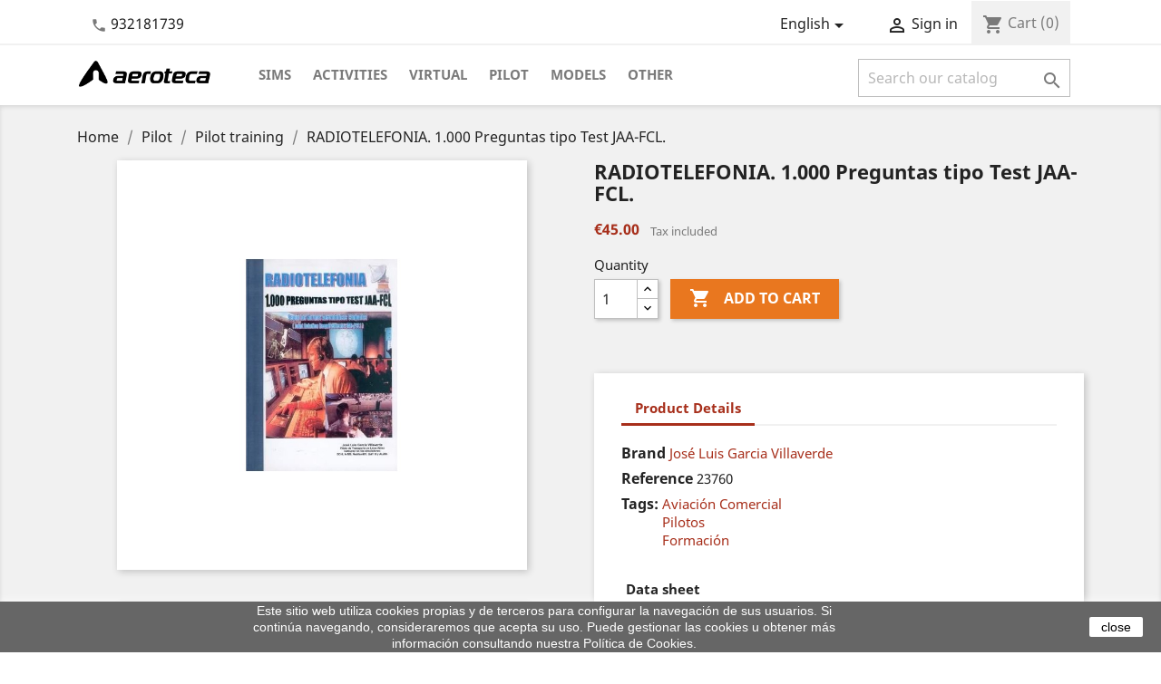

--- FILE ---
content_type: text/html; charset=utf-8
request_url: https://www.aeroteca.com/en/pilot-training/4630-radiotelefonia-1000-preguntas-tipo-test-jaa-fcl.html
body_size: 15287
content:
<!doctype html>
<html lang="en">

  <head>
    
      
  <meta charset="utf-8">


  <meta http-equiv="x-ua-compatible" content="ie=edge">



  <link rel="canonical" href="https://www.aeroteca.com/en/pilot-training/4630-radiotelefonia-1000-preguntas-tipo-test-jaa-fcl.html">

  <title>RADIOTELEFONIA. 1.000 Preguntas tipo Test JAA-FCL.</title>
  <meta name="description" content="">
  <meta name="keywords" content="">
    


  <meta name="viewport" content="width=device-width, initial-scale=1">



  <link rel="icon" type="image/vnd.microsoft.icon" href="/img/favicon.ico?1530553884">
  <link rel="shortcut icon" type="image/x-icon" href="/img/favicon.ico?1530553884">


<link rel="manifest" href="/themes/aeroteca/assets/manifest.json">

<meta name="mobile-web-app-capable" content="yes">
<meta name="apple-mobile-web-app-capable" content="yes">
<meta name="application-name" content="Aeroteca">
<meta name="apple-mobile-web-app-title" content="Aeroteca">
<meta name="theme-color" content="#ffffff">
<meta name="msapplication-navbutton-color" content="#ffffff">
<meta name="apple-mobile-web-app-status-bar-style" content="black-translucent">
<meta name="msapplication-starturl" content="/">
<meta name="viewport" content="width=device-width, initial-scale=1, shrink-to-fit=no">

<link rel="icon" type="image/png" sizes="72x72" href="/themes/aeroteca/assets/img/aeroteca-72x72.png">
<link rel="apple-touch-icon" type="image/png" sizes="72x72" href="/themes/aeroteca/assets/img/aeroteca-72x72.png">
<link rel="icon" type="image/png" sizes="96x96" href="/themes/aeroteca/assets/img/aeroteca-96x96.png">
<link rel="apple-touch-icon" type="image/png" sizes="96x96" href="/themes/aeroteca/assets/img/aeroteca-96x96.png">
<link rel="icon" type="image/png" sizes="128x128" href="/themes/aeroteca/assets/img/aeroteca-128x128.png">
<link rel="apple-touch-icon" type="image/png" sizes="128x128" href="/themes/aeroteca/assets/img/aeroteca-128x128.png">
<link rel="icon" type="image/png" sizes="144x144" href="/themes/aeroteca/assets/img/aeroteca-144x144.png">
<link rel="apple-touch-icon" type="image/png" sizes="144x144" href="/themes/aeroteca/assets/img/aeroteca-144x144.png">
<link rel="icon" type="image/png" sizes="152x152" href="/themes/aeroteca/assets/img/aeroteca-152x152.png">
<link rel="apple-touch-icon" type="image/png" sizes="152x152" href="/themes/aeroteca/assets/img/aeroteca-152x152.png">
<link rel="icon" type="image/png" sizes="192x192" href="/themes/aeroteca/assets/img/aeroteca-192x192.png">
<link rel="apple-touch-icon" type="image/png" sizes="192x192" href="/themes/aeroteca/assets/img/aeroteca-192x192.png">
<link rel="icon" type="image/png" sizes="296x275" href="/themes/aeroteca/assets/img/aeroteca-296x275.png">
<link rel="apple-touch-icon" type="image/png" sizes="296x275" href="/themes/aeroteca/assets/img/aeroteca-296x275.png">

<link rel="preload" as="font" href="https://www.aeroteca.com/themes/classic/assets/css/570eb83859dc23dd0eec423a49e147fe.woff2" type="font/woff2" crossorigin/>
<link rel="preload" as="font" href="https://www.aeroteca.com/themes/classic/assets/css/199038f07312bfc6f0aabd3ed6a2b64d.woff2" type="font/woff2" crossorigin/>
<link rel="preload" as="font" href="https://www.aeroteca.com/themes/classic/assets/css/19c1b868764c0e4d15a45d3f61250488.woff2" type="font/woff2" crossorigin/>


    <link rel="stylesheet" href="https://www.aeroteca.com/themes/aeroteca/assets/cache/theme-73e4dd162.css" type="text/css" media="all">




  

  <script type="text/javascript">
        var isMobile = false;
        var prestashop = {"cart":{"products":[],"totals":{"total":{"type":"total","label":"Total","amount":0,"value":"\u20ac0.00"},"total_including_tax":{"type":"total","label":"Total (tax incl.)","amount":0,"value":"\u20ac0.00"},"total_excluding_tax":{"type":"total","label":"Total (tax excl.)","amount":0,"value":"\u20ac0.00"}},"subtotals":{"products":{"type":"products","label":"Subtotal","amount":0,"value":"\u20ac0.00"},"discounts":null,"shipping":{"type":"shipping","label":"Shipping","amount":0,"value":"Free"},"tax":null},"products_count":0,"summary_string":"0 items","vouchers":{"allowed":0,"added":[]},"discounts":[],"minimalPurchase":0,"minimalPurchaseRequired":""},"currency":{"name":"Euro","iso_code":"EUR","iso_code_num":"978","sign":"\u20ac"},"customer":{"lastname":null,"firstname":null,"email":null,"birthday":null,"newsletter":null,"newsletter_date_add":null,"optin":null,"website":null,"company":null,"siret":null,"ape":null,"is_logged":false,"gender":{"type":null,"name":null},"addresses":[]},"language":{"name":"English (English)","iso_code":"en","locale":"en-US","language_code":"en-us","is_rtl":"0","date_format_lite":"m\/d\/Y","date_format_full":"m\/d\/Y H:i:s","id":5},"page":{"title":"","canonical":null,"meta":{"title":"RADIOTELEFONIA. 1.000 Preguntas tipo Test JAA-FCL.","description":"","keywords":"","robots":"index"},"page_name":"product","body_classes":{"lang-en":true,"lang-rtl":false,"country-ES":true,"currency-EUR":true,"layout-full-width":true,"page-product":true,"tax-display-enabled":true,"product-id-4630":true,"product-RADIOTELEFONIA. 1.000 Preguntas tipo Test JAA-FCL.":true,"product-id-category-181":true,"product-id-manufacturer-2227":true,"product-id-supplier-0":true,"product-available-for-order":true},"admin_notifications":[]},"shop":{"name":"Aeroteca","logo":"\/img\/aeroteca-logo-1505502535.jpg","stores_icon":"\/img\/logo_stores.png","favicon":"\/img\/favicon.ico"},"urls":{"base_url":"https:\/\/www.aeroteca.com\/","current_url":"https:\/\/www.aeroteca.com\/en\/pilot-training\/4630-radiotelefonia-1000-preguntas-tipo-test-jaa-fcl.html","shop_domain_url":"https:\/\/www.aeroteca.com","img_ps_url":"https:\/\/www.aeroteca.com\/img\/","img_cat_url":"https:\/\/www.aeroteca.com\/img\/c\/","img_lang_url":"https:\/\/www.aeroteca.com\/img\/l\/","img_prod_url":"https:\/\/www.aeroteca.com\/img\/p\/","img_manu_url":"https:\/\/www.aeroteca.com\/img\/m\/","img_sup_url":"https:\/\/www.aeroteca.com\/img\/su\/","img_ship_url":"https:\/\/www.aeroteca.com\/img\/s\/","img_store_url":"https:\/\/www.aeroteca.com\/img\/st\/","img_col_url":"https:\/\/www.aeroteca.com\/img\/co\/","img_url":"https:\/\/www.aeroteca.com\/themes\/aeroteca\/assets\/img\/","css_url":"https:\/\/www.aeroteca.com\/themes\/aeroteca\/assets\/css\/","js_url":"https:\/\/www.aeroteca.com\/themes\/aeroteca\/assets\/js\/","pic_url":"https:\/\/www.aeroteca.com\/upload\/","pages":{"address":"https:\/\/www.aeroteca.com\/en\/address","addresses":"https:\/\/www.aeroteca.com\/en\/addresses","authentication":"https:\/\/www.aeroteca.com\/en\/login","cart":"https:\/\/www.aeroteca.com\/en\/cart","category":"https:\/\/www.aeroteca.com\/en\/index.php?controller=category","cms":"https:\/\/www.aeroteca.com\/en\/index.php?controller=cms","contact":"https:\/\/www.aeroteca.com\/en\/index.php?controller=contact","discount":"https:\/\/www.aeroteca.com\/en\/discount","guest_tracking":"https:\/\/www.aeroteca.com\/en\/guest-tracking","history":"https:\/\/www.aeroteca.com\/en\/order-history","identity":"https:\/\/www.aeroteca.com\/en\/identity","index":"https:\/\/www.aeroteca.com\/en\/","my_account":"https:\/\/www.aeroteca.com\/en\/my-account","order_confirmation":"https:\/\/www.aeroteca.com\/en\/order-confirmation","order_detail":"https:\/\/www.aeroteca.com\/en\/index.php?controller=order-detail","order_follow":"https:\/\/www.aeroteca.com\/en\/order-follow","order":"https:\/\/www.aeroteca.com\/en\/order","order_return":"https:\/\/www.aeroteca.com\/en\/index.php?controller=order-return","order_slip":"https:\/\/www.aeroteca.com\/en\/credit-slip","pagenotfound":"https:\/\/www.aeroteca.com\/en\/page-not-found","password":"https:\/\/www.aeroteca.com\/en\/password-recovery","pdf_invoice":"https:\/\/www.aeroteca.com\/en\/index.php?controller=pdf-invoice","pdf_order_return":"https:\/\/www.aeroteca.com\/en\/index.php?controller=pdf-order-return","pdf_order_slip":"https:\/\/www.aeroteca.com\/en\/index.php?controller=pdf-order-slip","prices_drop":"https:\/\/www.aeroteca.com\/en\/prices-drop","product":"https:\/\/www.aeroteca.com\/en\/index.php?controller=product","search":"https:\/\/www.aeroteca.com\/en\/search","sitemap":"https:\/\/www.aeroteca.com\/en\/mapa-web","stores":"https:\/\/www.aeroteca.com\/en\/horarios","supplier":"https:\/\/www.aeroteca.com\/en\/supplier","register":"https:\/\/www.aeroteca.com\/en\/login?create_account=1","order_login":"https:\/\/www.aeroteca.com\/en\/order?login=1"},"alternative_langs":{"ca-es":"https:\/\/www.aeroteca.com\/ca\/formacio-per-a-pilots\/4630-radiotelefonia-1000-preguntas-tipo-test-jaa-fcl.html","es":"https:\/\/www.aeroteca.com\/es\/formacion-para-pilotos\/4630-radiotelefonia-1000-preguntas-tipo-test-jaa-fcl.html","en-us":"https:\/\/www.aeroteca.com\/en\/pilot-training\/4630-radiotelefonia-1000-preguntas-tipo-test-jaa-fcl.html"},"theme_assets":"\/themes\/aeroteca\/assets\/","actions":{"logout":"https:\/\/www.aeroteca.com\/en\/?mylogout="},"no_picture_image":{"bySize":{"small_default":{"url":"https:\/\/www.aeroteca.com\/img\/p\/en-default-small_default.jpg","width":98,"height":98},"cart_default":{"url":"https:\/\/www.aeroteca.com\/img\/p\/en-default-cart_default.jpg","width":125,"height":125},"home_default":{"url":"https:\/\/www.aeroteca.com\/img\/p\/en-default-home_default.jpg","width":250,"height":250},"medium_default":{"url":"https:\/\/www.aeroteca.com\/img\/p\/en-default-medium_default.jpg","width":452,"height":452},"large_default":{"url":"https:\/\/www.aeroteca.com\/img\/p\/en-default-large_default.jpg","width":800,"height":800}},"small":{"url":"https:\/\/www.aeroteca.com\/img\/p\/en-default-small_default.jpg","width":98,"height":98},"medium":{"url":"https:\/\/www.aeroteca.com\/img\/p\/en-default-home_default.jpg","width":250,"height":250},"large":{"url":"https:\/\/www.aeroteca.com\/img\/p\/en-default-large_default.jpg","width":800,"height":800},"legend":""}},"configuration":{"display_taxes_label":true,"display_prices_tax_incl":true,"is_catalog":false,"show_prices":true,"opt_in":{"partner":true},"quantity_discount":{"type":"discount","label":"Discount"},"voucher_enabled":0,"return_enabled":0},"field_required":[],"breadcrumb":{"links":[{"title":"Home","url":"https:\/\/www.aeroteca.com\/en\/"},{"title":"Pilot","url":"https:\/\/www.aeroteca.com\/en\/241-pilot"},{"title":"Pilot training","url":"https:\/\/www.aeroteca.com\/en\/181-pilot-training"},{"title":"RADIOTELEFONIA. 1.000 Preguntas tipo Test JAA-FCL.","url":"https:\/\/www.aeroteca.com\/en\/pilot-training\/4630-radiotelefonia-1000-preguntas-tipo-test-jaa-fcl.html"}],"count":4},"link":{"protocol_link":"https:\/\/","protocol_content":"https:\/\/"},"time":1768662498,"static_token":"b0fb5e035e257ae220c49af88277c384","token":"6a309d9960c1dbd5aee056265cb49864"};
      </script>



  
  <script type="text/javascript">
    (window.gaDevIds=window.gaDevIds||[]).push('d6YPbH');
    (function(i,s,o,g,r,a,m){i['GoogleAnalyticsObject']=r;i[r]=i[r]||function(){
      (i[r].q=i[r].q||[]).push(arguments)},i[r].l=1*new Date();a=s.createElement(o),
      m=s.getElementsByTagName(o)[0];a.async=1;a.src=g;m.parentNode.insertBefore(a,m)
    })(window,document,'script','https://www.google-analytics.com/analytics.js','ga');

          ga('create', 'UA-540790-1', 'auto');
                  ga('set', 'anonymizeIp', true);
              ga('send', 'pageview');
        ga('require', 'ec');
  </script>

 <script type="text/javascript">
            
        document.addEventListener('DOMContentLoaded', function() {
            if (typeof GoogleAnalyticEnhancedECommerce !== 'undefined') {
                var MBG = GoogleAnalyticEnhancedECommerce;
                MBG.setCurrency('EUR');
                MBG.add({"id":14041,"name":"aviadores-espanoles-en-la-urss-1936-1948","category":"2nd-ww-allies","brand":"galland-books-slne","variant":"","type":"typical","position":"0","quantity":1,"list":"product","url":"https%3A%2F%2Fwww.aeroteca.com%2Fen%2F2nd-ww-allies%2F14041-aviadores-espanoles-en-la-urss-1936-1948-9788416200740.html","price":24},'',true);MBG.add({"id":14042,"name":"aviones-de-papel-para-ninos-y-mayores-de-un-sencillo-planeador-al-elegante-concorde","category":"children","brand":"editorial-el-drac-sl","variant":"","type":"typical","position":1,"quantity":1,"list":"product","url":"https%3A%2F%2Fwww.aeroteca.com%2Fen%2Fchildren%2F14042-aviones-de-papel-para-ninos-y-mayores-de-un-sencillo-planeador-al-elegante-concorde.html","price":5.95},'',true);MBG.add({"id":14047,"name":"la-memoria-y-los-pilotos-de-la-ii-republica-durante-la-guerra-civil-espanola","category":"principio","brand":"","variant":"","type":"typical","position":2,"quantity":1,"list":"product","url":"https%3A%2F%2Fwww.aeroteca.com%2Fen%2FPrincipio%2F14047-la-memoria-y-los-pilotos-de-la-ii-republica-durante-la-guerra-civil-espanola.html","price":16},'',true);MBG.add({"id":14048,"name":"gorra-de-plato-pilot-para-nino-a","category":"cup","brand":"daron-worldwide-trading-inc","variant":"","type":"typical","position":3,"quantity":1,"list":"product","url":"https%3A%2F%2Fwww.aeroteca.com%2Fen%2Fcup%2F14048-gorra-de-plato-pilot-para-ninoa.html","price":17},'',true);MBG.add({"id":14056,"name":"peluche-milu-flexible-mediano-37-cm-caja","category":"principio","brand":"herge-moulinsart","variant":"","type":"typical","position":4,"quantity":1,"list":"product","url":"https%3A%2F%2Fwww.aeroteca.com%2Fen%2FPrincipio%2F14056-peluche-milu-flexible-mediano-37-cm-caja.html","price":42},'',true);MBG.add({"id":14057,"name":"peluche-milu-flexible-pequeno-20-cm-caja","category":"comics","brand":"herge-moulinsart","variant":"","type":"typical","position":5,"quantity":1,"list":"product","url":"https%3A%2F%2Fwww.aeroteca.com%2Fen%2Fcomics%2F14057-peluche-milu-flexible-pequeno-20-cm-caja.html","price":29.5},'',true);MBG.add({"id":14058,"name":"peluche-milu-flexible-grande-50-cm","category":"comics","brand":"herge-moulinsart","variant":"","type":"typical","position":6,"quantity":1,"list":"product","url":"https%3A%2F%2Fwww.aeroteca.com%2Fen%2Fcomics%2F14058-peluche-milu-flexible-grande-50-cm.html","price":49.5},'',true);MBG.add({"id":14059,"name":"peluche-milu-flexible-mediano-37-cm","category":"comics","brand":"herge-moulinsart","variant":"","type":"typical","position":7,"quantity":1,"list":"product","url":"https%3A%2F%2Fwww.aeroteca.com%2Fen%2Fcomics%2F14059-peluche-milu-flexible-mediano-37-cm.html","price":35},'',true);MBG.add({"id":14066,"name":"comic-tintin-aterrizaje-en-la-luna","category":"comics","brand":"herge-moulinsart","variant":"","type":"typical","position":8,"quantity":1,"list":"product","url":"https%3A%2F%2Fwww.aeroteca.com%2Fen%2Fcomics%2F14066-comic-tintin-aterrizaje-en-la-luna.html","price":12.9},'',true);MBG.add({"id":14067,"name":"comic-tintin-objetivo-la-luna","category":"comics","brand":"herge-moulinsart","variant":"","type":"typical","position":9,"quantity":1,"list":"product","url":"https%3A%2F%2Fwww.aeroteca.com%2Fen%2Fcomics%2F14067-comic-tintin-objetivo-la-luna.html","price":12.9},'',true);MBG.add({"id":14068,"name":"comic-tintin-hem-caminat-damunt-la-lluna","category":"comics","brand":"herge-moulinsart","variant":"","type":"typical","position":10,"quantity":1,"list":"product","url":"https%3A%2F%2Fwww.aeroteca.com%2Fen%2Fcomics%2F14068-comic-tintin-hem-caminat-damunt-la-lluna.html","price":12.9},'',true);MBG.add({"id":14069,"name":"comic-tintin-objectiu-la-lluna","category":"comics","brand":"herge-moulinsart","variant":"","type":"typical","position":11,"quantity":1,"list":"product","url":"https%3A%2F%2Fwww.aeroteca.com%2Fen%2Fcomics%2F14069-comic-tintin-objectiu-la-lluna.html","price":12.9},'',true);MBG.addProductClick({"id":14041,"name":"aviadores-espanoles-en-la-urss-1936-1948","category":"2nd-ww-allies","brand":"galland-books-slne","variant":"","type":"typical","position":"0","quantity":1,"list":"product","url":"https%3A%2F%2Fwww.aeroteca.com%2Fen%2F2nd-ww-allies%2F14041-aviadores-espanoles-en-la-urss-1936-1948-9788416200740.html","price":24});MBG.addProductClick({"id":14042,"name":"aviones-de-papel-para-ninos-y-mayores-de-un-sencillo-planeador-al-elegante-concorde","category":"children","brand":"editorial-el-drac-sl","variant":"","type":"typical","position":1,"quantity":1,"list":"product","url":"https%3A%2F%2Fwww.aeroteca.com%2Fen%2Fchildren%2F14042-aviones-de-papel-para-ninos-y-mayores-de-un-sencillo-planeador-al-elegante-concorde.html","price":5.95});MBG.addProductClick({"id":14047,"name":"la-memoria-y-los-pilotos-de-la-ii-republica-durante-la-guerra-civil-espanola","category":"principio","brand":"","variant":"","type":"typical","position":2,"quantity":1,"list":"product","url":"https%3A%2F%2Fwww.aeroteca.com%2Fen%2FPrincipio%2F14047-la-memoria-y-los-pilotos-de-la-ii-republica-durante-la-guerra-civil-espanola.html","price":16});MBG.addProductClick({"id":14048,"name":"gorra-de-plato-pilot-para-nino-a","category":"cup","brand":"daron-worldwide-trading-inc","variant":"","type":"typical","position":3,"quantity":1,"list":"product","url":"https%3A%2F%2Fwww.aeroteca.com%2Fen%2Fcup%2F14048-gorra-de-plato-pilot-para-ninoa.html","price":17});MBG.addProductClick({"id":14056,"name":"peluche-milu-flexible-mediano-37-cm-caja","category":"principio","brand":"herge-moulinsart","variant":"","type":"typical","position":4,"quantity":1,"list":"product","url":"https%3A%2F%2Fwww.aeroteca.com%2Fen%2FPrincipio%2F14056-peluche-milu-flexible-mediano-37-cm-caja.html","price":42});MBG.addProductClick({"id":14057,"name":"peluche-milu-flexible-pequeno-20-cm-caja","category":"comics","brand":"herge-moulinsart","variant":"","type":"typical","position":5,"quantity":1,"list":"product","url":"https%3A%2F%2Fwww.aeroteca.com%2Fen%2Fcomics%2F14057-peluche-milu-flexible-pequeno-20-cm-caja.html","price":29.5});MBG.addProductClick({"id":14058,"name":"peluche-milu-flexible-grande-50-cm","category":"comics","brand":"herge-moulinsart","variant":"","type":"typical","position":6,"quantity":1,"list":"product","url":"https%3A%2F%2Fwww.aeroteca.com%2Fen%2Fcomics%2F14058-peluche-milu-flexible-grande-50-cm.html","price":49.5});MBG.addProductClick({"id":14059,"name":"peluche-milu-flexible-mediano-37-cm","category":"comics","brand":"herge-moulinsart","variant":"","type":"typical","position":7,"quantity":1,"list":"product","url":"https%3A%2F%2Fwww.aeroteca.com%2Fen%2Fcomics%2F14059-peluche-milu-flexible-mediano-37-cm.html","price":35});MBG.addProductClick({"id":14066,"name":"comic-tintin-aterrizaje-en-la-luna","category":"comics","brand":"herge-moulinsart","variant":"","type":"typical","position":8,"quantity":1,"list":"product","url":"https%3A%2F%2Fwww.aeroteca.com%2Fen%2Fcomics%2F14066-comic-tintin-aterrizaje-en-la-luna.html","price":12.9});MBG.addProductClick({"id":14067,"name":"comic-tintin-objetivo-la-luna","category":"comics","brand":"herge-moulinsart","variant":"","type":"typical","position":9,"quantity":1,"list":"product","url":"https%3A%2F%2Fwww.aeroteca.com%2Fen%2Fcomics%2F14067-comic-tintin-objetivo-la-luna.html","price":12.9});MBG.addProductClick({"id":14068,"name":"comic-tintin-hem-caminat-damunt-la-lluna","category":"comics","brand":"herge-moulinsart","variant":"","type":"typical","position":10,"quantity":1,"list":"product","url":"https%3A%2F%2Fwww.aeroteca.com%2Fen%2Fcomics%2F14068-comic-tintin-hem-caminat-damunt-la-lluna.html","price":12.9});MBG.addProductClick({"id":14069,"name":"comic-tintin-objectiu-la-lluna","category":"comics","brand":"herge-moulinsart","variant":"","type":"typical","position":11,"quantity":1,"list":"product","url":"https%3A%2F%2Fwww.aeroteca.com%2Fen%2Fcomics%2F14069-comic-tintin-objectiu-la-lluna.html","price":12.9});
            }
        });
        
    </script>
<script
    type="text/javascript"
    src="https://cdn.aplazame.com/aplazame.js?public_key=66750cb609c38ec5eb9f02ed04745df204acb7ca&amp;sandbox=false"
    async defer
></script>
<script type="text/javascript">
    var pmpcr_ajax_url = "https://www.aeroteca.com/en/module/pmpcrestrictions/ajax";
    var pmpcr_token = "b0fb5e035e257ae220c49af88277c384";
</script>



    
  <meta property="og:type" content="product">
  <meta property="og:url" content="https://www.aeroteca.com/en/pilot-training/4630-radiotelefonia-1000-preguntas-tipo-test-jaa-fcl.html">
  <meta property="og:title" content="RADIOTELEFONIA. 1.000 Preguntas tipo Test JAA-FCL.">
  <meta property="og:site_name" content="Aeroteca">
  <meta property="og:description" content="">
  <meta property="og:image" content="https://www.aeroteca.com/4630-large_default/radiotelefonia-1000-preguntas-tipo-test-jaa-fcl.jpg">
  <meta property="product:pretax_price:amount" content="43.269231">
  <meta property="product:pretax_price:currency" content="EUR">
  <meta property="product:price:amount" content="45">
  <meta property="product:price:currency" content="EUR">
    <meta property="product:weight:value" content="0.700000">
  <meta property="product:weight:units" content="kg">
  

  </head>

  <body id="product" class="lang-en country-es currency-eur layout-full-width page-product tax-display-enabled product-id-4630 product-radiotelefonia-1-000-preguntas-tipo-test-jaa-fcl- product-id-category-181 product-id-manufacturer-2227 product-id-supplier-0 product-available-for-order">

    
      <div class="col-md-6 links">
  <div class="row">
    </div>
</div>

    

    <main>
      
              

      <header id="header">
        
          
  <div class="header-banner">
    
  </div>



  <nav class="header-nav">
    <div class="container">
        <div class="row">
          <div class="hidden-sm-down col-md-12">
            <div class="col-md-4 col-xs-12">
              <div id="_desktop_contact_link">
  <div id="contact-link">
          <i class="material-icons">&#xE0B0;</i>
      <a href="tel:932181739">932181739</a>
      </div>
</div>

            </div>
            <div class="col-md-8 right-nav">
                <div class="loader ajax-loader">
                  <div class="progress">
                    <div class="indeterminate"></div>
                  </div>
                </div>
                <div id="_desktop_language_selector">
  <div class="language-selector-wrapper">
    <span id="language-selector-label" class="hidden-md-up">Language:</span>
    <div class="language-selector dropdown js-dropdown">
      <button data-toggle="dropdown" class="hidden-sm-down btn-unstyle" aria-haspopup="true" aria-expanded="false" aria-label="Language dropdown">
        <span class="expand-more">English</span>
        <i class="material-icons expand-more">&#xE5C5;</i>
      </button>
      <ul class="dropdown-menu hidden-sm-down" aria-labelledby="language-selector-label">
                  <li >
            <a href="https://www.aeroteca.com/ca/formacio-per-a-pilots/4630-radiotelefonia-1000-preguntas-tipo-test-jaa-fcl.html" class="dropdown-item" data-iso-code="ca">Català</a>
          </li>
                  <li >
            <a href="https://www.aeroteca.com/es/formacion-para-pilotos/4630-radiotelefonia-1000-preguntas-tipo-test-jaa-fcl.html" class="dropdown-item" data-iso-code="es">Español</a>
          </li>
                  <li  class="current" >
            <a href="https://www.aeroteca.com/en/pilot-training/4630-radiotelefonia-1000-preguntas-tipo-test-jaa-fcl.html" class="dropdown-item" data-iso-code="en">English</a>
          </li>
              </ul>
      <select class="link hidden-md-up" aria-labelledby="language-selector-label">
                  <option value="https://www.aeroteca.com/ca/formacio-per-a-pilots/4630-radiotelefonia-1000-preguntas-tipo-test-jaa-fcl.html" data-iso-code="ca">
            Català
          </option>
                  <option value="https://www.aeroteca.com/es/formacion-para-pilotos/4630-radiotelefonia-1000-preguntas-tipo-test-jaa-fcl.html" data-iso-code="es">
            Español
          </option>
                  <option value="https://www.aeroteca.com/en/pilot-training/4630-radiotelefonia-1000-preguntas-tipo-test-jaa-fcl.html" selected="selected" data-iso-code="en">
            English
          </option>
              </select>
    </div>
  </div>
</div>
<div id="_desktop_user_info">
  <div class="user-info">
          <a
        href="https://www.aeroteca.com/en/my-account"
        title="Log in to your customer account"
        rel="nofollow"
      >
        <i class="material-icons">&#xE7FF;</i>
        <span class="hidden-sm-down">Sign in</span>
      </a>
      </div>
</div>
<div id="_desktop_cart">
  <div class="blockcart cart-preview inactive" data-refresh-url="https://www.aeroteca.com/en/anadir-carito">
    <div class="header">
              <i class="material-icons shopping-cart">shopping_cart</i>
        <span class="hidden-sm-down">Cart</span>
        <span class="cart-products-count">(0)</span>
          </div>
  </div>
</div>

            </div>
          </div>
          <div class="hidden-md-up text-sm-center mobile">

            <div class="float-xs-left" id="menu-icon">
              <i class="material-icons d-inline">&#xE5D2;</i>
            </div>
            <div class="mobile-loader ajax-loader float-xs-right">
                <div class="progress">
                    <div class="indeterminate"></div>
                </div>
            </div>
            <div class="float-xs-right" id="_mobile_cart"></div>
            <div class="float-xs-right" id="_mobile_user_info"></div>
            <div class="top-logo" id="_mobile_logo"></div>
            <div class="clearfix"></div>
          </div>
        </div>
    </div>
  </nav>



  <div class="header-top">
    <div class="container">
       <div class="row">
        <div class="col-md-2 hidden-sm-down" id="_desktop_logo">
          <a href="https://www.aeroteca.com/">
            <img class="logo img-responsive" src="/img/aeroteca-logo-1505502535.jpg" alt="Aeroteca">
          </a>
        </div>
        <div class="col-md-10 col-sm-12 position-static">
          <div class="row">
            

<div class="menu col-lg-8 col-md-7 js-top-menu position-static hidden-sm-down" id="_desktop_top_menu">
    
          <ul class="top-menu " id="top-menu" data-depth="0">
                    <li class="category" id="category-237">
                          <a
                class="dropdown-item"
                href="https://www.aeroteca.com/en/237-sims" data-depth="0"
                              >
                                Sims
              </a>
                          </li>
                    <li class="category" id="category-236">
                          <a
                class="dropdown-item"
                href="https://www.aeroteca.com/en/236-activities" data-depth="0"
                              >
                                                                      <span class="float-xs-right hidden-md-up">
                    <span data-target="#top_sub_menu_46116" data-toggle="collapse" class="navbar-toggler collapse-icons">
                      <i class="material-icons add">&#xE313;</i>
                      <i class="material-icons remove">&#xE316;</i>
                    </span>
                  </span>
                                Activities
              </a>
                            <div  class="popover sub-menu js-sub-menu collapse" id="top_sub_menu_46116">
                
          <ul class="top-menu "  data-depth="1">
                    <li class="category" id="category-238">
                          <a
                class="dropdown-item dropdown-submenu"
                href="https://www.aeroteca.com/en/238-academy" data-depth="1"
                              >
                                                                      <span class="float-xs-right hidden-md-up">
                    <span data-target="#top_sub_menu_26483" data-toggle="collapse" class="navbar-toggler collapse-icons">
                      <i class="material-icons add">&#xE313;</i>
                      <i class="material-icons remove">&#xE316;</i>
                    </span>
                  </span>
                                Academy
              </a>
                            <div  class="collapse" id="top_sub_menu_26483">
                
          <ul class="top-menu  hidden-md-up"  data-depth="2">
                    <li class="category" id="category-243">
                          <a
                class="dropdown-item"
                href="https://www.aeroteca.com/en/243-seminar" data-depth="2"
                              >
                                Seminar
              </a>
                          </li>
                    <li class="category" id="category-244">
                          <a
                class="dropdown-item"
                href="https://www.aeroteca.com/en/244-courses" data-depth="2"
                              >
                                Courses
              </a>
                          </li>
              </ul>
    
              </div>
                          </li>
                    <li class="category" id="category-299">
                          <a
                class="dropdown-item dropdown-submenu"
                href="https://www.aeroteca.com/en/299-simulators" data-depth="1"
                              >
                                Simulators
              </a>
                          </li>
                    <li class="category" id="category-300">
                          <a
                class="dropdown-item dropdown-submenu"
                href="https://www.aeroteca.com/en/300-fear-of-flying" data-depth="1"
                              >
                                Fear of flying
              </a>
                          </li>
                    <li class="category" id="category-264">
                          <a
                class="dropdown-item dropdown-submenu"
                href="https://www.aeroteca.com/en/264-group-experiences" data-depth="1"
                              >
                                Group experiences
              </a>
                          </li>
              </ul>
    
              </div>
                          </li>
                    <li class="category" id="category-225">
                          <a
                class="dropdown-item"
                href="https://www.aeroteca.com/en/225-virtual" data-depth="0"
                              >
                                                                      <span class="float-xs-right hidden-md-up">
                    <span data-target="#top_sub_menu_10936" data-toggle="collapse" class="navbar-toggler collapse-icons">
                      <i class="material-icons add">&#xE313;</i>
                      <i class="material-icons remove">&#xE316;</i>
                    </span>
                  </span>
                                Virtual
              </a>
                            <div  class="popover sub-menu js-sub-menu collapse" id="top_sub_menu_10936">
                
          <ul class="top-menu "  data-depth="1">
                    <li class="category" id="category-272">
                          <a
                class="dropdown-item dropdown-submenu"
                href="https://www.aeroteca.com/en/272-joysticks" data-depth="1"
                              >
                                Joysticks
              </a>
                          </li>
                    <li class="category" id="category-273">
                          <a
                class="dropdown-item dropdown-submenu"
                href="https://www.aeroteca.com/en/273-pedals" data-depth="1"
                              >
                                Pedals
              </a>
                          </li>
                    <li class="category" id="category-274">
                          <a
                class="dropdown-item dropdown-submenu"
                href="https://www.aeroteca.com/en/274-other" data-depth="1"
                              >
                                Other
              </a>
                          </li>
                    <li class="category" id="category-275">
                          <a
                class="dropdown-item dropdown-submenu"
                href="https://www.aeroteca.com/en/275-packs-sales" data-depth="1"
                              >
                                Packs / sales
              </a>
                          </li>
                    <li class="category" id="category-302">
                          <a
                class="dropdown-item dropdown-submenu"
                href="https://www.aeroteca.com/en/302-cockpits" data-depth="1"
                              >
                                Cockpits
              </a>
                          </li>
                    <li class="category" id="category-277">
                          <a
                class="dropdown-item dropdown-submenu"
                href="https://www.aeroteca.com/en/277-computers" data-depth="1"
                              >
                                Computers
              </a>
                          </li>
                    <li class="category" id="category-276">
                          <a
                class="dropdown-item dropdown-submenu"
                href="https://www.aeroteca.com/en/276-software" data-depth="1"
                              >
                                Software
              </a>
                          </li>
                    <li class="category" id="category-301">
                          <a
                class="dropdown-item dropdown-submenu"
                href="https://www.aeroteca.com/en/301-maintenance" data-depth="1"
                              >
                                Maintenance
              </a>
                          </li>
              </ul>
    
              </div>
                          </li>
                    <li class="category" id="category-241">
                          <a
                class="dropdown-item"
                href="https://www.aeroteca.com/en/241-pilot" data-depth="0"
                              >
                                                                      <span class="float-xs-right hidden-md-up">
                    <span data-target="#top_sub_menu_68147" data-toggle="collapse" class="navbar-toggler collapse-icons">
                      <i class="material-icons add">&#xE313;</i>
                      <i class="material-icons remove">&#xE316;</i>
                    </span>
                  </span>
                                Pilot
              </a>
                            <div  class="popover sub-menu js-sub-menu collapse" id="top_sub_menu_68147">
                
          <ul class="top-menu "  data-depth="1">
                    <li class="category" id="category-278">
                          <a
                class="dropdown-item dropdown-submenu"
                href="https://www.aeroteca.com/en/278-uniform" data-depth="1"
                              >
                                Uniform
              </a>
                          </li>
                    <li class="category" id="category-282">
                          <a
                class="dropdown-item dropdown-submenu"
                href="https://www.aeroteca.com/en/282-headset" data-depth="1"
                              >
                                Headset
              </a>
                          </li>
                    <li class="category" id="category-279">
                          <a
                class="dropdown-item dropdown-submenu"
                href="https://www.aeroteca.com/en/279-bags" data-depth="1"
                              >
                                Bags
              </a>
                          </li>
                    <li class="category" id="category-281">
                          <a
                class="dropdown-item dropdown-submenu"
                href="https://www.aeroteca.com/en/281-logbook" data-depth="1"
                              >
                                Logbook
              </a>
                          </li>
                    <li class="category" id="category-283">
                          <a
                class="dropdown-item dropdown-submenu"
                href="https://www.aeroteca.com/en/283-kneeboard" data-depth="1"
                              >
                                Kneeboard
              </a>
                          </li>
                    <li class="category" id="category-280">
                          <a
                class="dropdown-item dropdown-submenu"
                href="https://www.aeroteca.com/en/280-charts" data-depth="1"
                              >
                                Charts
              </a>
                          </li>
                    <li class="category" id="category-284">
                          <a
                class="dropdown-item dropdown-submenu"
                href="https://www.aeroteca.com/en/284-plotters-computers" data-depth="1"
                              >
                                Plotters &amp; Computers
              </a>
                          </li>
                    <li class="category" id="category-285">
                          <a
                class="dropdown-item dropdown-submenu"
                href="https://www.aeroteca.com/en/285-testers-other" data-depth="1"
                              >
                                Testers / Other
              </a>
                          </li>
                    <li class="category" id="category-181">
                          <a
                class="dropdown-item dropdown-submenu"
                href="https://www.aeroteca.com/en/181-pilot-training" data-depth="1"
                              >
                                Pilot training
              </a>
                          </li>
                    <li class="category" id="category-291">
                          <a
                class="dropdown-item dropdown-submenu"
                href="https://www.aeroteca.com/en/291-ppl" data-depth="1"
                              >
                                PPL
              </a>
                          </li>
                    <li class="category" id="category-293">
                          <a
                class="dropdown-item dropdown-submenu"
                href="https://www.aeroteca.com/en/293-atpl-cpl" data-depth="1"
                              >
                                ATPL / CPL
              </a>
                          </li>
                    <li class="category" id="category-292">
                          <a
                class="dropdown-item dropdown-submenu"
                href="https://www.aeroteca.com/en/292-aircraft-manuals" data-depth="1"
                              >
                                Aircraft manuals
              </a>
                          </li>
                    <li class="category" id="category-289">
                          <a
                class="dropdown-item dropdown-submenu"
                href="https://www.aeroteca.com/en/289-instructor" data-depth="1"
                              >
                                Instructor
              </a>
                          </li>
                    <li class="category" id="category-296">
                          <a
                class="dropdown-item dropdown-submenu"
                href="https://www.aeroteca.com/en/296-communications" data-depth="1"
                              >
                                Communications
              </a>
                          </li>
                    <li class="category" id="category-194">
                          <a
                class="dropdown-item dropdown-submenu"
                href="https://www.aeroteca.com/en/194-helicopters" data-depth="1"
                              >
                                Helicopters
              </a>
                          </li>
                    <li class="category" id="category-297">
                          <a
                class="dropdown-item dropdown-submenu"
                href="https://www.aeroteca.com/en/297-rpas-drones" data-depth="1"
                              >
                                RPAS / Drones
              </a>
                          </li>
                    <li class="category" id="category-219">
                          <a
                class="dropdown-item dropdown-submenu"
                href="https://www.aeroteca.com/en/219-dictionaries" data-depth="1"
                              >
                                Dictionaries
              </a>
                          </li>
                    <li class="category" id="category-185">
                          <a
                class="dropdown-item dropdown-submenu"
                href="https://www.aeroteca.com/en/185-legislation-regulations" data-depth="1"
                              >
                                Legislation - regulations
              </a>
                          </li>
                    <li class="category" id="category-210">
                          <a
                class="dropdown-item dropdown-submenu"
                href="https://www.aeroteca.com/en/210-physiology" data-depth="1"
                              >
                                Physiology
              </a>
                          </li>
                    <li class="category" id="category-199">
                          <a
                class="dropdown-item dropdown-submenu"
                href="https://www.aeroteca.com/en/199-weather" data-depth="1"
                              >
                                Weather
              </a>
                          </li>
                    <li class="category" id="category-195">
                          <a
                class="dropdown-item dropdown-submenu"
                href="https://www.aeroteca.com/en/195-aircraft-systems" data-depth="1"
                              >
                                Aircraft systems
              </a>
                          </li>
                    <li class="category" id="category-251">
                          <a
                class="dropdown-item dropdown-submenu"
                href="https://www.aeroteca.com/en/251-sport-flying" data-depth="1"
                              >
                                                                      <span class="float-xs-right hidden-md-up">
                    <span data-target="#top_sub_menu_4477" data-toggle="collapse" class="navbar-toggler collapse-icons">
                      <i class="material-icons add">&#xE313;</i>
                      <i class="material-icons remove">&#xE316;</i>
                    </span>
                  </span>
                                Sport flying
              </a>
                            <div  class="collapse" id="top_sub_menu_4477">
                
          <ul class="top-menu  hidden-md-up"  data-depth="2">
                    <li class="category" id="category-226">
                          <a
                class="dropdown-item"
                href="https://www.aeroteca.com/en/226-aerostation-airships" data-depth="2"
                              >
                                Aerostation - airships
              </a>
                          </li>
                    <li class="category" id="category-217">
                          <a
                class="dropdown-item"
                href="https://www.aeroteca.com/en/217-aerobatics" data-depth="2"
                              >
                                Aerobatics
              </a>
                          </li>
                    <li class="category" id="category-227">
                          <a
                class="dropdown-item"
                href="https://www.aeroteca.com/en/227-general-aviation" data-depth="2"
                              >
                                General aviation
              </a>
                          </li>
                    <li class="category" id="category-183">
                          <a
                class="dropdown-item"
                href="https://www.aeroteca.com/en/183-gliders" data-depth="2"
                              >
                                Gliders
              </a>
                          </li>
                    <li class="category" id="category-200">
                          <a
                class="dropdown-item"
                href="https://www.aeroteca.com/en/200-skydiving" data-depth="2"
                              >
                                Skydiving
              </a>
                          </li>
                    <li class="category" id="category-216">
                          <a
                class="dropdown-item"
                href="https://www.aeroteca.com/en/216-paragliding-pendular" data-depth="2"
                              >
                                Paragliding / pendular
              </a>
                          </li>
                    <li class="category" id="category-234">
                          <a
                class="dropdown-item"
                href="https://www.aeroteca.com/en/234-sport-planes" data-depth="2"
                              >
                                Sport planes
              </a>
                          </li>
                    <li class="category" id="category-298">
                          <a
                class="dropdown-item"
                href="https://www.aeroteca.com/en/298-autogyro-gyrocopters" data-depth="2"
                              >
                                Autogyro gyrocopters
              </a>
                          </li>
              </ul>
    
              </div>
                          </li>
              </ul>
    
              </div>
                          </li>
                    <li class="category" id="category-255">
                          <a
                class="dropdown-item"
                href="https://www.aeroteca.com/en/255-models" data-depth="0"
                              >
                                                                      <span class="float-xs-right hidden-md-up">
                    <span data-target="#top_sub_menu_82109" data-toggle="collapse" class="navbar-toggler collapse-icons">
                      <i class="material-icons add">&#xE313;</i>
                      <i class="material-icons remove">&#xE316;</i>
                    </span>
                  </span>
                                Models
              </a>
                            <div  class="popover sub-menu js-sub-menu collapse" id="top_sub_menu_82109">
                
          <ul class="top-menu "  data-depth="1">
                    <li class="category" id="category-206">
                          <a
                class="dropdown-item dropdown-submenu"
                href="https://www.aeroteca.com/en/206-books-magazines" data-depth="1"
                              >
                                Books &amp; magazines
              </a>
                          </li>
                    <li class="category" id="category-259">
                          <a
                class="dropdown-item dropdown-submenu"
                href="https://www.aeroteca.com/en/259-civil-scale-models" data-depth="1"
                              >
                                Civil scale models
              </a>
                          </li>
                    <li class="category" id="category-270">
                          <a
                class="dropdown-item dropdown-submenu"
                href="https://www.aeroteca.com/en/270-assemble-paint-civil" data-depth="1"
                              >
                                Assemble &amp; paint civil
              </a>
                          </li>
                    <li class="category" id="category-258">
                          <a
                class="dropdown-item dropdown-submenu"
                href="https://www.aeroteca.com/en/258-military-scale-models" data-depth="1"
                              >
                                Military scale models
              </a>
                          </li>
                    <li class="category" id="category-267">
                          <a
                class="dropdown-item dropdown-submenu"
                href="https://www.aeroteca.com/en/267-build-paint" data-depth="1"
                              >
                                Build &amp; paint
              </a>
                          </li>
                    <li class="category" id="category-271">
                          <a
                class="dropdown-item dropdown-submenu"
                href="https://www.aeroteca.com/en/271-colors-utils" data-depth="1"
                              >
                                Colors &amp; utils
              </a>
                          </li>
                    <li class="category" id="category-268">
                          <a
                class="dropdown-item dropdown-submenu"
                href="https://www.aeroteca.com/en/268-assemble" data-depth="1"
                              >
                                Assemble
              </a>
                          </li>
                    <li class="category" id="category-250">
                          <a
                class="dropdown-item dropdown-submenu"
                href="https://www.aeroteca.com/en/250-cutouts" data-depth="1"
                              >
                                Cutouts
              </a>
                          </li>
                    <li class="category" id="category-197">
                          <a
                class="dropdown-item dropdown-submenu"
                href="https://www.aeroteca.com/en/197-radiocontrol" data-depth="1"
                              >
                                Radiocontrol
              </a>
                          </li>
              </ul>
    
              </div>
                          </li>
                    <li class="category" id="category-239">
                          <a
                class="dropdown-item"
                href="https://www.aeroteca.com/en/239-other" data-depth="0"
                              >
                                                                      <span class="float-xs-right hidden-md-up">
                    <span data-target="#top_sub_menu_96707" data-toggle="collapse" class="navbar-toggler collapse-icons">
                      <i class="material-icons add">&#xE313;</i>
                      <i class="material-icons remove">&#xE316;</i>
                    </span>
                  </span>
                                Other
              </a>
                            <div  class="popover sub-menu js-sub-menu collapse" id="top_sub_menu_96707">
                
          <ul class="top-menu "  data-depth="1">
                    <li class="category" id="category-230">
                          <a
                class="dropdown-item dropdown-submenu"
                href="https://www.aeroteca.com/en/230-astronautics" data-depth="1"
                              >
                                Astronautics
              </a>
                          </li>
                    <li class="category" id="category-256">
                          <a
                class="dropdown-item dropdown-submenu"
                href="https://www.aeroteca.com/en/256-biographies-and-novels" data-depth="1"
                              >
                                                                      <span class="float-xs-right hidden-md-up">
                    <span data-target="#top_sub_menu_55645" data-toggle="collapse" class="navbar-toggler collapse-icons">
                      <i class="material-icons add">&#xE313;</i>
                      <i class="material-icons remove">&#xE316;</i>
                    </span>
                  </span>
                                Biographies and novels
              </a>
                            <div  class="collapse" id="top_sub_menu_55645">
                
          <ul class="top-menu  hidden-md-up"  data-depth="2">
                    <li class="category" id="category-213">
                          <a
                class="dropdown-item"
                href="https://www.aeroteca.com/en/213-novels-fiction" data-depth="2"
                              >
                                Novels - fiction
              </a>
                          </li>
                    <li class="category" id="category-189">
                          <a
                class="dropdown-item"
                href="https://www.aeroteca.com/en/189-biographies" data-depth="2"
                              >
                                Biographies
              </a>
                          </li>
              </ul>
    
              </div>
                          </li>
                    <li class="category" id="category-218">
                          <a
                class="dropdown-item dropdown-submenu"
                href="https://www.aeroteca.com/en/218-comics" data-depth="1"
                              >
                                Comics
              </a>
                          </li>
                    <li class="category" id="category-254">
                          <a
                class="dropdown-item dropdown-submenu"
                href="https://www.aeroteca.com/en/254-history" data-depth="1"
                              >
                                                                      <span class="float-xs-right hidden-md-up">
                    <span data-target="#top_sub_menu_9465" data-toggle="collapse" class="navbar-toggler collapse-icons">
                      <i class="material-icons add">&#xE313;</i>
                      <i class="material-icons remove">&#xE316;</i>
                    </span>
                  </span>
                                History
              </a>
                            <div  class="collapse" id="top_sub_menu_9465">
                
          <ul class="top-menu  hidden-md-up"  data-depth="2">
                    <li class="category" id="category-180">
                          <a
                class="dropdown-item"
                href="https://www.aeroteca.com/en/180-general-interest" data-depth="2"
                              >
                                General interest
              </a>
                          </li>
                    <li class="category" id="category-186">
                          <a
                class="dropdown-item"
                href="https://www.aeroteca.com/en/186-aviation-pioneers" data-depth="2"
                              >
                                Aviation pioneers
              </a>
                          </li>
                    <li class="category" id="category-204">
                          <a
                class="dropdown-item"
                href="https://www.aeroteca.com/en/204-1st-ww" data-depth="2"
                              >
                                1st WW
              </a>
                          </li>
                    <li class="category" id="category-196">
                          <a
                class="dropdown-item"
                href="https://www.aeroteca.com/en/196-1st-ww-allies" data-depth="2"
                              >
                                1st WW: allies
              </a>
                          </li>
                    <li class="category" id="category-205">
                          <a
                class="dropdown-item"
                href="https://www.aeroteca.com/en/205-1st-ww-central-powers" data-depth="2"
                              >
                                1st WW: Central Powers
              </a>
                          </li>
                    <li class="category" id="category-211">
                          <a
                class="dropdown-item"
                href="https://www.aeroteca.com/en/211-spanish-civil-war" data-depth="2"
                              >
                                Spanish Civil War
              </a>
                          </li>
                    <li class="category" id="category-215">
                          <a
                class="dropdown-item"
                href="https://www.aeroteca.com/en/215-time-between-wars" data-depth="2"
                              >
                                Time between wars
              </a>
                          </li>
                    <li class="category" id="category-190">
                          <a
                class="dropdown-item"
                href="https://www.aeroteca.com/en/190-2nd-ww" data-depth="2"
                              >
                                2nd WW
              </a>
                          </li>
                    <li class="category" id="category-188">
                          <a
                class="dropdown-item"
                href="https://www.aeroteca.com/en/188-2nd-ww-allies" data-depth="2"
                              >
                                2nd WW: Allies
              </a>
                          </li>
                    <li class="category" id="category-187">
                          <a
                class="dropdown-item"
                href="https://www.aeroteca.com/en/187-2nd-ww-axis" data-depth="2"
                              >
                                2nd WW: Axis
              </a>
                          </li>
                    <li class="category" id="category-191">
                          <a
                class="dropdown-item"
                href="https://www.aeroteca.com/en/191-military-1946-to-1953" data-depth="2"
                              >
                                Military 1946 to 1953
              </a>
                          </li>
                    <li class="category" id="category-207">
                          <a
                class="dropdown-item"
                href="https://www.aeroteca.com/en/207-military-1954-to-1975" data-depth="2"
                              >
                                Military 1954 to 1975
              </a>
                          </li>
                    <li class="category" id="category-184">
                          <a
                class="dropdown-item"
                href="https://www.aeroteca.com/en/184-military-1975-to-1990" data-depth="2"
                              >
                                Military 1975 to 1990
              </a>
                          </li>
                    <li class="category" id="category-178">
                          <a
                class="dropdown-item"
                href="https://www.aeroteca.com/en/178-companies-history" data-depth="2"
                              >
                                Companies history
              </a>
                          </li>
                    <li class="category" id="category-208">
                          <a
                class="dropdown-item"
                href="https://www.aeroteca.com/en/208-museums-and-exhibitions" data-depth="2"
                              >
                                Museums and exhibitions
              </a>
                          </li>
                    <li class="category" id="category-232">
                          <a
                class="dropdown-item"
                href="https://www.aeroteca.com/en/232-history" data-depth="2"
                              >
                                History
              </a>
                          </li>
                    <li class="category" id="category-233">
                          <a
                class="dropdown-item"
                href="https://www.aeroteca.com/en/233-post-cards" data-depth="2"
                              >
                                Post cards
              </a>
                          </li>
                    <li class="category" id="category-192">
                          <a
                class="dropdown-item"
                href="https://www.aeroteca.com/en/192-air-forces" data-depth="2"
                              >
                                Air Forces
              </a>
                          </li>
                    <li class="category" id="category-182">
                          <a
                class="dropdown-item"
                href="https://www.aeroteca.com/en/182-commercial-aviation" data-depth="2"
                              >
                                Commercial aviation
              </a>
                          </li>
                    <li class="category" id="category-222">
                          <a
                class="dropdown-item"
                href="https://www.aeroteca.com/en/222-militar-1991-to-present" data-depth="2"
                              >
                                Militar 1991 to present
              </a>
                          </li>
              </ul>
    
              </div>
                          </li>
                    <li class="category" id="category-193">
                          <a
                class="dropdown-item dropdown-submenu"
                href="https://www.aeroteca.com/en/193-children" data-depth="1"
                              >
                                Children
              </a>
                          </li>
                    <li class="category" id="category-209">
                          <a
                class="dropdown-item dropdown-submenu"
                href="https://www.aeroteca.com/en/209-engineering-and-mechanics" data-depth="1"
                              >
                                                                      <span class="float-xs-right hidden-md-up">
                    <span data-target="#top_sub_menu_97627" data-toggle="collapse" class="navbar-toggler collapse-icons">
                      <i class="material-icons add">&#xE313;</i>
                      <i class="material-icons remove">&#xE316;</i>
                    </span>
                  </span>
                                Engineering and mechanics
              </a>
                            <div  class="collapse" id="top_sub_menu_97627">
                
          <ul class="top-menu  hidden-md-up"  data-depth="2">
                    <li class="category" id="category-201">
                          <a
                class="dropdown-item"
                href="https://www.aeroteca.com/en/201-aerodynamics" data-depth="2"
                              >
                                Aerodynamics
              </a>
                          </li>
                    <li class="category" id="category-202">
                          <a
                class="dropdown-item"
                href="https://www.aeroteca.com/en/202-airports-aircraft-carriers-" data-depth="2"
                              >
                                Airports - Aircraft carriers - ....
              </a>
                          </li>
                    <li class="category" id="category-220">
                          <a
                class="dropdown-item"
                href="https://www.aeroteca.com/en/220-experimental-y-the-future" data-depth="2"
                              >
                                Experimental y the future
              </a>
                          </li>
                    <li class="category" id="category-252">
                          <a
                class="dropdown-item"
                href="https://www.aeroteca.com/en/252-engineering" data-depth="2"
                              >
                                Engineering
              </a>
                          </li>
                    <li class="category" id="category-228">
                          <a
                class="dropdown-item"
                href="https://www.aeroteca.com/en/228-engines" data-depth="2"
                              >
                                Engines
              </a>
                          </li>
                    <li class="category" id="category-212">
                          <a
                class="dropdown-item"
                href="https://www.aeroteca.com/en/212-safety-and-accidents" data-depth="2"
                              >
                                Safety and accidents
              </a>
                          </li>
              </ul>
    
              </div>
                          </li>
                    <li class="category" id="category-253">
                          <a
                class="dropdown-item dropdown-submenu"
                href="https://www.aeroteca.com/en/253-other-professions" data-depth="1"
                              >
                                                                      <span class="float-xs-right hidden-md-up">
                    <span data-target="#top_sub_menu_8955" data-toggle="collapse" class="navbar-toggler collapse-icons">
                      <i class="material-icons add">&#xE313;</i>
                      <i class="material-icons remove">&#xE316;</i>
                    </span>
                  </span>
                                Other professions
              </a>
                            <div  class="collapse" id="top_sub_menu_8955">
                
          <ul class="top-menu  hidden-md-up"  data-depth="2">
                    <li class="category" id="category-248">
                          <a
                class="dropdown-item"
                href="https://www.aeroteca.com/en/248-aeronautic-professions" data-depth="2"
                              >
                                Aeronautic professions
              </a>
                          </li>
                    <li class="category" id="category-221">
                          <a
                class="dropdown-item"
                href="https://www.aeroteca.com/en/221-air-traffic" data-depth="2"
                              >
                                Air traffic
              </a>
                          </li>
                    <li class="category" id="category-260">
                          <a
                class="dropdown-item"
                href="https://www.aeroteca.com/en/260-cabin-crew" data-depth="2"
                              >
                                Cabin crew
              </a>
                          </li>
              </ul>
    
              </div>
                          </li>
                    <li class="category" id="category-224">
                          <a
                class="dropdown-item dropdown-submenu"
                href="https://www.aeroteca.com/en/224-gifts" data-depth="1"
                              >
                                Gifts
              </a>
                          </li>
                    <li class="category" id="category-290">
                          <a
                class="dropdown-item dropdown-submenu"
                href="https://www.aeroteca.com/en/290-cup" data-depth="1"
                              >
                                Cup
              </a>
                          </li>
                    <li class="category" id="category-231">
                          <a
                class="dropdown-item dropdown-submenu"
                href="https://www.aeroteca.com/en/231-clothing" data-depth="1"
                              >
                                Clothing
              </a>
                          </li>
                    <li class="category" id="category-262">
                          <a
                class="dropdown-item dropdown-submenu"
                href="https://www.aeroteca.com/en/262-used" data-depth="1"
                              >
                                Used
              </a>
                          </li>
                    <li class="category" id="category-203">
                          <a
                class="dropdown-item dropdown-submenu"
                href="https://www.aeroteca.com/en/203-models" data-depth="1"
                              >
                                Models
              </a>
                          </li>
                    <li class="category" id="category-286">
                          <a
                class="dropdown-item dropdown-submenu"
                href="https://www.aeroteca.com/en/286-keyring" data-depth="1"
                              >
                                Keyring
              </a>
                          </li>
                    <li class="category" id="category-287">
                          <a
                class="dropdown-item dropdown-submenu"
                href="https://www.aeroteca.com/en/287-lanyards" data-depth="1"
                              >
                                Lanyards
              </a>
                          </li>
                    <li class="category" id="category-288">
                          <a
                class="dropdown-item dropdown-submenu"
                href="https://www.aeroteca.com/en/288-pin" data-depth="1"
                              >
                                Pin
              </a>
                          </li>
                    <li class="category" id="category-229">
                          <a
                class="dropdown-item dropdown-submenu"
                href="https://www.aeroteca.com/en/229-encyclopedias" data-depth="1"
                              >
                                Encyclopedias
              </a>
                          </li>
                    <li class="category" id="category-223">
                          <a
                class="dropdown-item dropdown-submenu"
                href="https://www.aeroteca.com/en/223-fear-to-fly" data-depth="1"
                              >
                                Fear to fly
              </a>
                          </li>
              </ul>
    
              </div>
                          </li>
              </ul>
    
    <div class="clearfix"></div>
</div>
<!-- Block search module TOP -->
<div id="search_widget" class="search-widget" data-search-controller-url="//www.aeroteca.com/en/search">
	<form method="get" action="//www.aeroteca.com/en/search">
		<input type="hidden" name="controller" value="search">
		<input type="text" name="s" value="" placeholder="Search our catalog" aria-label="Search">
		<button type="submit">
			<i class="material-icons search">&#xE8B6;</i>
      <span class="hidden-xl-down">Search</span>
		</button>
	</form>
</div>
<!-- /Block search module TOP -->

            <div class="clearfix"></div>
          </div>
        </div>
      </div>
      <div id="mobile_top_menu_wrapper" class="row hidden-md-up" style="display:none;">
        <div class="js-top-menu mobile" id="_mobile_top_menu"></div>
        <div class="js-top-menu-bottom">
          <div id="_mobile_currency_selector"></div>
          <div id="_mobile_language_selector"></div>
          <div id="_mobile_contact_link"></div>
        </div>
      </div>
    </div>
  </div>
  

        
      </header>

      
        
<aside id="notifications">
  <div class="container">
    
    
    
      </div>
</aside>
      

      <section id="wrapper">
        
        <div class="container">
          
            <nav data-depth="4" class="breadcrumb hidden-sm-down">
  <ol itemscope itemtype="http://schema.org/BreadcrumbList">
    
              
          <li itemprop="itemListElement" itemscope itemtype="http://schema.org/ListItem">
            <a itemprop="item" href="https://www.aeroteca.com/en/">
              <span itemprop="name">Home</span>
            </a>
            <meta itemprop="position" content="1">
          </li>
        
              
          <li itemprop="itemListElement" itemscope itemtype="http://schema.org/ListItem">
            <a itemprop="item" href="https://www.aeroteca.com/en/241-pilot">
              <span itemprop="name">Pilot</span>
            </a>
            <meta itemprop="position" content="2">
          </li>
        
              
          <li itemprop="itemListElement" itemscope itemtype="http://schema.org/ListItem">
            <a itemprop="item" href="https://www.aeroteca.com/en/181-pilot-training">
              <span itemprop="name">Pilot training</span>
            </a>
            <meta itemprop="position" content="3">
          </li>
        
              
          <li itemprop="itemListElement" itemscope itemtype="http://schema.org/ListItem">
            <a itemprop="item" href="https://www.aeroteca.com/en/pilot-training/4630-radiotelefonia-1000-preguntas-tipo-test-jaa-fcl.html">
              <span itemprop="name">RADIOTELEFONIA. 1.000 Preguntas tipo Test JAA-FCL.</span>
            </a>
            <meta itemprop="position" content="4">
          </li>
        
          
  </ol>
</nav>
          

          

          
  <div id="content-wrapper">
    
    

  <section id="main" itemscope itemtype="https://schema.org/Product">
    <meta itemprop="url" content="https://www.aeroteca.com/en/pilot-training/4630-radiotelefonia-1000-preguntas-tipo-test-jaa-fcl.html">

    <div class="row">
      <div class="col-md-6">
        
          <section class="page-content" id="content">
            
              
                <ul class="product-flags">
                                  </ul>
              

              
                <div class="images-container">
  
    <div class="product-cover">
                           <img class="js-qv-product-cover" src="https://www.aeroteca.com/4630-large_default/radiotelefonia-1000-preguntas-tipo-test-jaa-fcl.jpg"
                alt="" title="" style="width:100%;" itemprop="image">
            
      <div class="layer hidden-sm-down" data-toggle="modal" data-target="#product-modal">
        <i class="material-icons zoom-in">&#xE8FF;</i>
      </div>
    </div>
  

  
    <div class="js-qv-mask mask">
      <ul class="product-images js-qv-product-images">
                  <li class="thumb-container">
            <img
              class="thumb js-thumb  selected "
              data-image-medium-src="https://www.aeroteca.com/4630-medium_default/radiotelefonia-1000-preguntas-tipo-test-jaa-fcl.jpg"
              data-image-large-src="https://www.aeroteca.com/4630-large_default/radiotelefonia-1000-preguntas-tipo-test-jaa-fcl.jpg"
              src="https://www.aeroteca.com/4630-home_default/radiotelefonia-1000-preguntas-tipo-test-jaa-fcl.jpg"
              alt=""
              title=""
              width="100"
              itemprop="image"
            >
          </li>
              </ul>
    </div>
  
</div>


              
              <div class="scroll-box-arrows">
                <i class="material-icons left">&#xE314;</i>
                <i class="material-icons right">&#xE315;</i>
              </div>

              
                
                  <h1 class="h1 hidden-md-up" itemprop="name">RADIOTELEFONIA. 1.000 Preguntas tipo Test JAA-FCL.</h1>
                
              

                              
                  <div class="product-description"><p>Incluye todo el  temario actual existente a nivel  de preguntas  tipo  test según las  normas en vigor JAR. A lo largo de sus 1.019 preguntas con las respuestas que se facilitan en un  CD, el Piloto afianza sus conocimientos en fraseología y  jurisprudencia.</p></div>
                
              

            
          </section>
        
        </div>
        <div class="col-md-6">
          
            
              <h1 class="h1 hidden-sm-down" itemprop="name">RADIOTELEFONIA. 1.000 Preguntas tipo Test JAA-FCL.</h1>
            
          
          
              <div class="product-prices">
    
          

    
      <div
        class="product-price h5 "
        itemprop="offers"
        itemscope
        itemtype="https://schema.org/Offer"
      >
        <link itemprop="availability" href="https://schema.org/InStock"/>
        <meta itemprop="priceCurrency" content="EUR">

        <div class="current-price">
          <span itemprop="price" content="45">€45.00</span>

                  </div>

        
                  
      </div>
    

    
          

    
          

    
          

    

    <div class="tax-shipping-delivery-label">
              Tax included
            
      
                        </div>
  </div>
          

          <div class="product-information">
            
              <div id="product-description-short-4630" itemprop="description"></div>
            

            
            <div class="product-actions">
              
                <form action="https://www.aeroteca.com/en/cart" method="post" id="add-to-cart-or-refresh">
                  <input type="hidden" name="token" value="b0fb5e035e257ae220c49af88277c384">
                  <input type="hidden" name="id_product" value="4630" id="product_page_product_id">
                  <input type="hidden" name="id_customization" value="0" id="product_customization_id">

                  
                    <div class="product-variants">
  </div>
                  

                  
                                      

                  
                    <section class="product-discounts">
  </section>
                  

                  
                    <div class="product-add-to-cart">
      <span class="control-label">Quantity</span>

    
      <div class="product-quantity clearfix">
        <div class="qty">
          <input
            type="number"
            name="qty"
            id="quantity_wanted"
            value="1"
            class="input-group"
            min="1"
            aria-label="Quantity"
          >
        </div>

        <div class="add">
          <button
            class="btn btn-primary add-to-cart"
            data-button-action="add-to-cart"
            type="submit"
                      >
            <i class="material-icons shopping-cart">&#xE547;</i>
            Add to cart
          </button>
        </div>

        
      </div>
    

    
      <span id="product-availability">
              </span>
    

    
      <p class="product-minimal-quantity">
              </p>
    
  </div>
                  

                  
<!--
                    <input class="product-refresh ps-hidden-by-js" name="refresh" type="submit" value="Refresh">
-->
                  


<!--
		  <p class="aero-aplazame">
                    <b>FINANCIA TU COMPRA con "APLAZAME".</b>
                  </p>
                  <p class="aero-aplazame">              
                    Añade tu artículo al CARRITO y haz clic en PASAR POR CAJA y si tu compra supera los 90&euro; tendrás la opción de seleccionar el número de plazos a pagar
                  </p>
-->
<!--
                  <div data-aplazame-widget-instalments data-view="product" data-price=".current-price span" data-currency="EUR" data-option-legal-advice="false"></div>
-->
                </form>
              

            </div>

            
              <div class="tabs">
                <ul class="nav nav-tabs" role="tablist">
                  <li class="nav-item">
                    <a
                      class="nav-link active"
                      data-toggle="tab"
                      href="#product-details"
                      role="tab"
                      aria-controls="product-details"
                      >Product Details</a>
                  </li>
                                                    </ul>

                <div class="tab-content" id="tab-content">
                 
                   <div class="tab-pane fade in active"
     id="product-details"
     data-product="{&quot;id_shop_default&quot;:&quot;1&quot;,&quot;id_manufacturer&quot;:&quot;2227&quot;,&quot;id_supplier&quot;:&quot;0&quot;,&quot;reference&quot;:&quot;23760&quot;,&quot;is_virtual&quot;:&quot;0&quot;,&quot;delivery_in_stock&quot;:&quot;&quot;,&quot;delivery_out_stock&quot;:&quot;&quot;,&quot;id_category_default&quot;:&quot;181&quot;,&quot;on_sale&quot;:&quot;0&quot;,&quot;online_only&quot;:&quot;0&quot;,&quot;ecotax&quot;:0,&quot;minimal_quantity&quot;:&quot;1&quot;,&quot;low_stock_threshold&quot;:&quot;0&quot;,&quot;low_stock_alert&quot;:&quot;0&quot;,&quot;price&quot;:&quot;\u20ac45.00&quot;,&quot;unity&quot;:&quot;&quot;,&quot;unit_price_ratio&quot;:&quot;0.000000&quot;,&quot;additional_shipping_cost&quot;:&quot;0.00&quot;,&quot;customizable&quot;:&quot;0&quot;,&quot;text_fields&quot;:&quot;0&quot;,&quot;uploadable_files&quot;:&quot;0&quot;,&quot;redirect_type&quot;:&quot;&quot;,&quot;id_type_redirected&quot;:&quot;0&quot;,&quot;available_for_order&quot;:&quot;1&quot;,&quot;available_date&quot;:&quot;2008-10-16&quot;,&quot;show_condition&quot;:&quot;0&quot;,&quot;condition&quot;:&quot;new&quot;,&quot;show_price&quot;:&quot;1&quot;,&quot;indexed&quot;:&quot;1&quot;,&quot;visibility&quot;:&quot;both&quot;,&quot;cache_default_attribute&quot;:&quot;0&quot;,&quot;advanced_stock_management&quot;:&quot;0&quot;,&quot;date_add&quot;:&quot;2008-10-16 00:00:00&quot;,&quot;date_upd&quot;:&quot;2022-05-13 16:40:27&quot;,&quot;pack_stock_type&quot;:&quot;3&quot;,&quot;meta_description&quot;:&quot;&quot;,&quot;meta_keywords&quot;:&quot;&quot;,&quot;meta_title&quot;:&quot;&quot;,&quot;link_rewrite&quot;:&quot;radiotelefonia-1000-preguntas-tipo-test-jaa-fcl&quot;,&quot;name&quot;:&quot;RADIOTELEFONIA. 1.000 Preguntas tipo Test JAA-FCL.&quot;,&quot;description&quot;:&quot;&lt;p&gt;Incluye todo el  temario actual existente a nivel  de preguntas  tipo  test seg\u00fan las  normas en vigor JAR. A lo largo de sus 1.019 preguntas con las respuestas que se facilitan en un  CD, el Piloto afianza sus conocimientos en fraseolog\u00eda y  jurisprudencia.&lt;\/p&gt;&quot;,&quot;description_short&quot;:&quot;&quot;,&quot;available_now&quot;:&quot;En stock&quot;,&quot;available_later&quot;:&quot;Se aceptan pedidos&quot;,&quot;id&quot;:4630,&quot;id_product&quot;:4630,&quot;out_of_stock&quot;:0,&quot;new&quot;:0,&quot;id_product_attribute&quot;:&quot;0&quot;,&quot;quantity_wanted&quot;:1,&quot;extraContent&quot;:[],&quot;allow_oosp&quot;:true,&quot;category&quot;:&quot;pilot-training&quot;,&quot;category_name&quot;:&quot;Pilot training&quot;,&quot;link&quot;:&quot;https:\/\/www.aeroteca.com\/en\/pilot-training\/4630-radiotelefonia-1000-preguntas-tipo-test-jaa-fcl.html&quot;,&quot;attribute_price&quot;:0,&quot;price_tax_exc&quot;:43.269231,&quot;price_without_reduction&quot;:45,&quot;reduction&quot;:0,&quot;specific_prices&quot;:[],&quot;quantity&quot;:2,&quot;quantity_all_versions&quot;:2,&quot;id_image&quot;:&quot;en-default&quot;,&quot;features&quot;:[{&quot;name&quot;:&quot;Kind&quot;,&quot;value&quot;:&quot;Book&quot;,&quot;id_feature&quot;:&quot;160&quot;,&quot;position&quot;:&quot;0&quot;},{&quot;name&quot;:&quot;Author&quot;,&quot;value&quot;:&quot;Jos\u00e9 Luis Garc\u00eda Villaverde&quot;,&quot;id_feature&quot;:&quot;168&quot;,&quot;position&quot;:&quot;1&quot;},{&quot;name&quot;:&quot;Language&quot;,&quot;value&quot;:&quot;Espa\u00f1ol&quot;,&quot;id_feature&quot;:&quot;162&quot;,&quot;position&quot;:&quot;3&quot;},{&quot;name&quot;:&quot;Pages&quot;,&quot;value&quot;:&quot;252&quot;,&quot;id_feature&quot;:&quot;163&quot;,&quot;position&quot;:&quot;5&quot;},{&quot;name&quot;:&quot;Cover&quot;,&quot;value&quot;:&quot;Soft&quot;,&quot;id_feature&quot;:&quot;164&quot;,&quot;position&quot;:&quot;6&quot;},{&quot;name&quot;:&quot;Delivery&quot;,&quot;value&quot;:&quot;Frequently available&quot;,&quot;id_feature&quot;:&quot;167&quot;,&quot;position&quot;:&quot;11&quot;}],&quot;attachments&quot;:[],&quot;virtual&quot;:0,&quot;pack&quot;:0,&quot;packItems&quot;:[],&quot;nopackprice&quot;:0,&quot;customization_required&quot;:false,&quot;rate&quot;:4,&quot;tax_name&quot;:&quot;IVA ES 4%&quot;,&quot;ecotax_rate&quot;:0,&quot;unit_price&quot;:&quot;&quot;,&quot;customizations&quot;:{&quot;fields&quot;:[]},&quot;id_customization&quot;:0,&quot;is_customizable&quot;:false,&quot;show_quantities&quot;:false,&quot;quantity_label&quot;:&quot;Items&quot;,&quot;quantity_discounts&quot;:[],&quot;customer_group_discount&quot;:0,&quot;images&quot;:[{&quot;bySize&quot;:{&quot;small_default&quot;:{&quot;url&quot;:&quot;https:\/\/www.aeroteca.com\/4630-small_default\/radiotelefonia-1000-preguntas-tipo-test-jaa-fcl.jpg&quot;,&quot;width&quot;:98,&quot;height&quot;:98},&quot;cart_default&quot;:{&quot;url&quot;:&quot;https:\/\/www.aeroteca.com\/4630-cart_default\/radiotelefonia-1000-preguntas-tipo-test-jaa-fcl.jpg&quot;,&quot;width&quot;:125,&quot;height&quot;:125},&quot;home_default&quot;:{&quot;url&quot;:&quot;https:\/\/www.aeroteca.com\/4630-home_default\/radiotelefonia-1000-preguntas-tipo-test-jaa-fcl.jpg&quot;,&quot;width&quot;:250,&quot;height&quot;:250},&quot;medium_default&quot;:{&quot;url&quot;:&quot;https:\/\/www.aeroteca.com\/4630-medium_default\/radiotelefonia-1000-preguntas-tipo-test-jaa-fcl.jpg&quot;,&quot;width&quot;:452,&quot;height&quot;:452},&quot;large_default&quot;:{&quot;url&quot;:&quot;https:\/\/www.aeroteca.com\/4630-large_default\/radiotelefonia-1000-preguntas-tipo-test-jaa-fcl.jpg&quot;,&quot;width&quot;:800,&quot;height&quot;:800}},&quot;small&quot;:{&quot;url&quot;:&quot;https:\/\/www.aeroteca.com\/4630-small_default\/radiotelefonia-1000-preguntas-tipo-test-jaa-fcl.jpg&quot;,&quot;width&quot;:98,&quot;height&quot;:98},&quot;medium&quot;:{&quot;url&quot;:&quot;https:\/\/www.aeroteca.com\/4630-home_default\/radiotelefonia-1000-preguntas-tipo-test-jaa-fcl.jpg&quot;,&quot;width&quot;:250,&quot;height&quot;:250},&quot;large&quot;:{&quot;url&quot;:&quot;https:\/\/www.aeroteca.com\/4630-large_default\/radiotelefonia-1000-preguntas-tipo-test-jaa-fcl.jpg&quot;,&quot;width&quot;:800,&quot;height&quot;:800},&quot;legend&quot;:&quot;&quot;,&quot;cover&quot;:&quot;1&quot;,&quot;id_image&quot;:&quot;4630&quot;,&quot;position&quot;:&quot;1&quot;,&quot;associatedVariants&quot;:[]}],&quot;cover&quot;:{&quot;bySize&quot;:{&quot;small_default&quot;:{&quot;url&quot;:&quot;https:\/\/www.aeroteca.com\/4630-small_default\/radiotelefonia-1000-preguntas-tipo-test-jaa-fcl.jpg&quot;,&quot;width&quot;:98,&quot;height&quot;:98},&quot;cart_default&quot;:{&quot;url&quot;:&quot;https:\/\/www.aeroteca.com\/4630-cart_default\/radiotelefonia-1000-preguntas-tipo-test-jaa-fcl.jpg&quot;,&quot;width&quot;:125,&quot;height&quot;:125},&quot;home_default&quot;:{&quot;url&quot;:&quot;https:\/\/www.aeroteca.com\/4630-home_default\/radiotelefonia-1000-preguntas-tipo-test-jaa-fcl.jpg&quot;,&quot;width&quot;:250,&quot;height&quot;:250},&quot;medium_default&quot;:{&quot;url&quot;:&quot;https:\/\/www.aeroteca.com\/4630-medium_default\/radiotelefonia-1000-preguntas-tipo-test-jaa-fcl.jpg&quot;,&quot;width&quot;:452,&quot;height&quot;:452},&quot;large_default&quot;:{&quot;url&quot;:&quot;https:\/\/www.aeroteca.com\/4630-large_default\/radiotelefonia-1000-preguntas-tipo-test-jaa-fcl.jpg&quot;,&quot;width&quot;:800,&quot;height&quot;:800}},&quot;small&quot;:{&quot;url&quot;:&quot;https:\/\/www.aeroteca.com\/4630-small_default\/radiotelefonia-1000-preguntas-tipo-test-jaa-fcl.jpg&quot;,&quot;width&quot;:98,&quot;height&quot;:98},&quot;medium&quot;:{&quot;url&quot;:&quot;https:\/\/www.aeroteca.com\/4630-home_default\/radiotelefonia-1000-preguntas-tipo-test-jaa-fcl.jpg&quot;,&quot;width&quot;:250,&quot;height&quot;:250},&quot;large&quot;:{&quot;url&quot;:&quot;https:\/\/www.aeroteca.com\/4630-large_default\/radiotelefonia-1000-preguntas-tipo-test-jaa-fcl.jpg&quot;,&quot;width&quot;:800,&quot;height&quot;:800},&quot;legend&quot;:&quot;&quot;,&quot;cover&quot;:&quot;1&quot;,&quot;id_image&quot;:&quot;4630&quot;,&quot;position&quot;:&quot;1&quot;,&quot;associatedVariants&quot;:[]},&quot;has_discount&quot;:false,&quot;discount_type&quot;:null,&quot;discount_percentage&quot;:null,&quot;discount_percentage_absolute&quot;:null,&quot;discount_amount&quot;:null,&quot;discount_amount_to_display&quot;:null,&quot;price_amount&quot;:45,&quot;unit_price_full&quot;:&quot;&quot;,&quot;show_availability&quot;:false,&quot;availability_message&quot;:null,&quot;availability_date&quot;:null,&quot;availability&quot;:null}"
     role="tabpanel"
  >
  
          <div class="product-manufacturer">
                  <label class="label">Brand</label>
          <span>
            <a href="https://www.aeroteca.com/en/2227_jose-luis-garcia-villaverde">José Luis Garcia Villaverde</a>
          </span>
              </div>
              <div class="product-reference">
        <label class="label">Reference </label>
        <span itemprop="sku">23760</span>
      </div>
      

  
      

  
      

  
    <div class="product-out-of-stock">
      
    </div>
  

  
              <div class="product-tags">
        <label>Tags: </label>
        <ul>
                          <li><a href="https://www.aeroteca.com/en/search?tag=Aviaci%C3%B3n+Comercial">Aviación Comercial</a></li>
                          <li><a href="https://www.aeroteca.com/en/search?tag=Pilotos">Pilotos</a></li>
                          <li><a href="https://www.aeroteca.com/en/search?tag=Formaci%C3%B3n">Formación</a></li>
                    </ul>
      </div>
      

  
          <section class="product-features">
        <h3 class="h6">Data sheet</h3>
        <dl class="data-sheet">
                      <dt class="name">Kind</dt>
            <dd class="value">Book</dd>
                      <dt class="name">Author</dt>
            <dd class="value">José Luis García Villaverde</dd>
                      <dt class="name">Language</dt>
            <dd class="value">Español</dd>
                      <dt class="name">Pages</dt>
            <dd class="value">252</dd>
                      <dt class="name">Cover</dt>
            <dd class="value">Soft</dd>
                      <dt class="name">Delivery</dt>
            <dd class="value">Frequently available</dd>
                  </dl>
      </section>
      

    
          <section class="product-features">
        <h3 class="h6">Specific References</h3>
          <dl class="data-sheet">
                      </dl>
      </section>
      

  
      
</div>
                 

                 
                                    

                               </div>
            </div>
          

          
            <div class="product-additional-info">
  

      <div class="social-sharing">
      <span>Share</span>
      <ul>
                  <li class="facebook icon-gray"><a href="https://www.facebook.com/sharer.php?u=https%3A%2F%2Fwww.aeroteca.com%2Fen%2Fpilot-training%2F4630-radiotelefonia-1000-preguntas-tipo-test-jaa-fcl.html" class="text-hide" title="Share" target="_blank">Share</a></li>
                  <li class="twitter icon-gray"><a href="https://twitter.com/intent/tweet?text=RADIOTELEFONIA.+1.000+Preguntas+tipo+Test+JAA-FCL. https%3A%2F%2Fwww.aeroteca.com%2Fen%2Fpilot-training%2F4630-radiotelefonia-1000-preguntas-tipo-test-jaa-fcl.html" class="text-hide" title="Tweet" target="_blank">Tweet</a></li>
              </ul>
    </div>
  

</div>
          

          
            
          

        </div>
      </div>
    </div>

    
          

    
       <script type="text/javascript">
            
        document.addEventListener('DOMContentLoaded', function() {
            if (typeof GoogleAnalyticEnhancedECommerce !== 'undefined') {
                var MBG = GoogleAnalyticEnhancedECommerce;
                MBG.setCurrency('EUR');
                MBG.addProductDetailView({"id":4630,"name":"radiotelefonia-1000-preguntas-tipo-test-jaa-fcl","category":"pilot-training","brand":"","variant":"","type":"typical","position":"0","quantity":1,"list":"product","url":"https%3A%2F%2Fwww.aeroteca.com%2Fen%2Fpilot-training%2F4630-radiotelefonia-1000-preguntas-tipo-test-jaa-fcl.html","price":45});
            }
        });
        
    </script>

    

    
      <div class="modal fade js-product-images-modal" id="product-modal">
  <div class="modal-dialog" role="document">
    <div class="modal-content">
      <div class="modal-body">
                <figure>
          <img class="js-modal-product-cover product-cover-modal" width="800" src="https://www.aeroteca.com/4630-large_default/radiotelefonia-1000-preguntas-tipo-test-jaa-fcl.jpg" alt="" title="" itemprop="image">
          <figcaption class="image-caption">
          
            <div id="product-description-short" itemprop="description"></div>
          
        </figcaption>
        </figure>
        <aside id="thumbnails" class="thumbnails js-thumbnails text-sm-center">
          
            <div class="js-modal-mask mask  nomargin ">
              <ul class="product-images js-modal-product-images">
                                  <li class="thumb-container">
                    <img data-image-large-src="https://www.aeroteca.com/4630-large_default/radiotelefonia-1000-preguntas-tipo-test-jaa-fcl.jpg" class="thumb js-modal-thumb" src="https://www.aeroteca.com/4630-home_default/radiotelefonia-1000-preguntas-tipo-test-jaa-fcl.jpg" alt="" title="" width="250" itemprop="image">
                  </li>
                              </ul>
            </div>
          
                  </aside>
      </div>
    </div><!-- /.modal-content -->
  </div><!-- /.modal-dialog -->
</div><!-- /.modal -->
    

    
      <footer class="page-footer">
        
          <!-- Footer content -->
        
      </footer>
    
  </section>


    
  </div>


          
        </div>
        
      </section>

      <footer id="footer">
        
          <div class="container">
  <div class="row">
    
      
  <div class="block-social col-lg-4 col-md-12 col-sm-12">
    <ul>
          </ul>
  </div>


    
  </div>
</div>
<div class="footer-container">
  <div class="container">
    <div class="row">
      
        <div class="col-md-6 links">
  <div class="row">
      <div class="col-md-6 wrapper">
      <p class="h3 hidden-sm-down">Products</p>
            <div class="title clearfix hidden-md-up" data-target="#footer_sub_menu_74074" data-toggle="collapse">
        <span class="h3">Products</span>
        <span class="float-xs-right">
          <span class="navbar-toggler collapse-icons">
            <i class="material-icons add">&#xE313;</i>
            <i class="material-icons remove">&#xE316;</i>
          </span>
        </span>
      </div>
      <ul id="footer_sub_menu_74074" class="collapse">
                  <li>
            <a
                id="link-product-page-new-products-1"
                class="cms-page-link"
                href="https://www.aeroteca.com/en/new-products"
                title="New products"
                            >
              New products
            </a>
          </li>
                  <li>
            <a
                id="link-product-page-best-sales-1"
                class="cms-page-link"
                href="https://www.aeroteca.com/en/best-sales"
                title="Best sales"
                            >
              Best sales
            </a>
          </li>
                  <li>
            <a
                id="link-custom-page-facebook-1"
                class="custom-page-link"
                href="https://www.facebook.com/AerotecaiSimuteca"
                title=""
                 target="_blank"             >
              Facebook
            </a>
          </li>
                  <li>
            <a
                id="link-custom-page-simuladores-de-vuelo-1"
                class="custom-page-link"
                href="https://www.aeroteca.com/es/content/10-simulador-de-vuelo"
                title=""
                            >
              Simuladores de vuelo
            </a>
          </li>
                  <li>
            <a
                id="link-custom-page-aplazame-pay-in-installments-1"
                class="custom-page-link"
                href="https://www.aeroteca.com/es/content/9-aplazame-pago-a-plazos?utm_source=web&amp;utm_medium=banner3&amp;utm_campaign=banc2102"
                title=""
                            >
              Aplazame (pay in installments)
            </a>
          </li>
              </ul>
    </div>
      <div class="col-md-6 wrapper">
      <p class="h3 hidden-sm-down">About Aeroteca</p>
            <div class="title clearfix hidden-md-up" data-target="#footer_sub_menu_15379" data-toggle="collapse">
        <span class="h3">About Aeroteca</span>
        <span class="float-xs-right">
          <span class="navbar-toggler collapse-icons">
            <i class="material-icons add">&#xE313;</i>
            <i class="material-icons remove">&#xE316;</i>
          </span>
        </span>
      </div>
      <ul id="footer_sub_menu_15379" class="collapse">
                  <li>
            <a
                id="link-cms-page-1-2"
                class="cms-page-link"
                href="https://www.aeroteca.com/en/content/1-entrega"
                title="Nuestros términos y condiciones de envío"
                            >
              Envío
            </a>
          </li>
                  <li>
            <a
                id="link-cms-page-2-2"
                class="cms-page-link"
                href="https://www.aeroteca.com/en/content/2-legal-notice"
                title="Legal notice"
                            >
              Legal notice
            </a>
          </li>
                  <li>
            <a
                id="link-cms-page-3-2"
                class="cms-page-link"
                href="https://www.aeroteca.com/en/content/3-terminos-y-condiciones-de-uso"
                title="Nuestros términos y condiciones"
                            >
              Términos y condiciones
            </a>
          </li>
                  <li>
            <a
                id="link-cms-page-5-2"
                class="cms-page-link"
                href="https://www.aeroteca.com/en/content/5-pago-seguro"
                title="Nuestra forma de pago segura"
                            >
              Pago seguro
            </a>
          </li>
                  <li>
            <a
                id="link-cms-page-6-2"
                class="cms-page-link"
                href="https://www.aeroteca.com/en/content/6-politica-cookies"
                title=""
                            >
              Politica Cookies
            </a>
          </li>
                  <li>
            <a
                id="link-cms-page-10-2"
                class="cms-page-link"
                href="https://www.aeroteca.com/en/content/10-simulador-de-vuelo"
                title=""
                            >
              Simulador de vuelo
            </a>
          </li>
                  <li>
            <a
                id="link-cms-page-12-2"
                class="cms-page-link"
                href="https://www.aeroteca.com/en/content/12-quiero-ser-piloto"
                title=""
                            >
              Quiero ser piloto
            </a>
          </li>
                  <li>
            <a
                id="link-cms-page-13-2"
                class="cms-page-link"
                href="https://www.aeroteca.com/en/content/13-dc-3-aeroteca"
                title=""
                            >
              DC-3 aeroteca
            </a>
          </li>
                  <li>
            <a
                id="link-cms-page-17-2"
                class="cms-page-link"
                href="https://www.aeroteca.com/en/content/17-como-reservas-sesiones-y-condiciones"
                title=""
                            >
              Como reservas sesiones y condiciones
            </a>
          </li>
                  <li>
            <a
                id="link-static-page-sitemap-2"
                class="cms-page-link"
                href="https://www.aeroteca.com/en/mapa-web"
                title="Lost ? Find what your are looking for"
                            >
              Mapa del sitio web
            </a>
          </li>
                  <li>
            <a
                id="link-static-page-stores-2"
                class="cms-page-link"
                href="https://www.aeroteca.com/en/horarios"
                title=""
                            >
              Horarios
            </a>
          </li>
              </ul>
    </div>
    </div>
</div>
<div id="block_myaccount_infos" class="col-md-2 links wrapper">
  <p class="h3 myaccount-title hidden-sm-down">
    <a class="text-uppercase" href="https://www.aeroteca.com/en/my-account" rel="nofollow">
      Your account
    </a>
  </p>
  <div class="title clearfix hidden-md-up" data-target="#footer_account_list" data-toggle="collapse">
    <span class="h3">Your account</span>
    <span class="float-xs-right">
      <span class="navbar-toggler collapse-icons">
        <i class="material-icons add">&#xE313;</i>
        <i class="material-icons remove">&#xE316;</i>
      </span>
    </span>
  </div>
  <ul class="account-list collapse" id="footer_account_list">
            <li>
          <a href="https://www.aeroteca.com/en/identity" title="Personal info" rel="nofollow">
            Personal info
          </a>
        </li>
            <li>
          <a href="https://www.aeroteca.com/en/order-history" title="Orders" rel="nofollow">
            Orders
          </a>
        </li>
            <li>
          <a href="https://www.aeroteca.com/en/credit-slip" title="Credit slips" rel="nofollow">
            Credit slips
          </a>
        </li>
            <li>
          <a href="https://www.aeroteca.com/en/addresses" title="Addresses" rel="nofollow">
            Addresses
          </a>
        </li>
        
	</ul>
</div>
<div class="block-contact col-md-4 links wrapper">
  <div class="hidden-sm-down">
    <h4 class="text-uppercase block-contact-title">Store information</h4>
      <i class="material-icons">&#xE55F;</i>Aeroteca<br />Travessera de Gràcia, 209, local<br />08012 Barcelona<br />España<br />Barcelona
              <br />
        <i class="material-icons">&#xE0B0;</i>
        <a href="tel:932181739">932181739</a>
                          <br>
        <i class="material-icons">&#xE0BE;</i>
        aeroteca@aeroteca.com
        </div>
  <div class="hidden-md-up">
    <div class="title">
      <a class="h3" href="https://www.aeroteca.com/en/horarios">Store information</a>
    </div>
  </div>
</div>
<script>
    
    function setcook() {
        var nazwa = 'cookie_ue';
        var wartosc = '1';
        var expire = new Date();
        expire.setMonth(expire.getMonth() + 12);
        document.cookie = nazwa + "=" + escape(wartosc) + ";path=/;" + ((expire == null) ? "" : ("; expires=" + expire.toGMTString()))
    }

    
        

    
        
        function closeUeNotify() {
                        $('#cookieNotice').animate(
                    {bottom: '-200px'},
                    2500, function () {
                        $('#cookieNotice').hide();
                    });
            setcook();
                    }
    
        
    
</script>
<style>
    
    .closeFontAwesome:before {
        content: "\f00d";
        font-family: "FontAwesome";
        display: inline-block;
        font-size: 23px;
        line-height: 23px;
        color: #FFFFFF;
        padding-right: 15px;
        cursor: pointer;
    }

    .closeButtonNormal {
         display: block; 
        text-align: center;
        padding: 2px 5px;
        border-radius: 2px;
        color: #000000;
        background: #FFFFFF;
        cursor: pointer;
    }

    #cookieNotice p {
        margin: 0px;
        padding: 0px;
    }


    #cookieNoticeContent {
        
                
    }

    
</style>
<div id="cookieNotice" style=" width: 100%; position: fixed; bottom:0px; box-shadow: 0px 0 10px 0 #FFFFFF; background: #666666; z-index: 9999; font-size: 14px; line-height: 1.3em; font-family: arial; left: 0px; text-align:center; color:#FFF; opacity: 1 ">
    <div id="cookieNoticeContent" style="position:relative; margin:auto; width:100%; display:block;">
        <table style="width:100%;">
            <tr>
                        <td style="text-align:center;">
                Este sitio web utiliza cookies propias y de terceros para configurar la navegación de sus usuarios. Si<br />continúa navegando, consideraremos que acepta su uso. Puede gestionar las cookies u obtener más<br />información consultando nuestra Política de Cookies.
            </td>
                            <td style="width:80px; vertical-align:middle; padding-right:20px; text-align:right;">
                                            <span class="closeButtonNormal" onclick="closeUeNotify()">close</span>
                                    </td>
                        </tr>
            <tr>
                            </tr>
        </table>
    </div>
</div>
      
    </div>
    <div class="row">
      
        
      
    </div>
    <div class="row">
      <div class="col-md-12">
        <p class="text-sm-center">
          
            <a class="_blank" href="http://www.aeroteca.com" target="_blank">
              © 2026 - By Aeroteca
            </a>
          
        </p>
      </div>
    </div>
  </div>
</div>
        
      </footer>

    </main>

    
        <script type="text/javascript" src="https://www.aeroteca.com/themes/aeroteca/assets/cache/bottom-24b94a161.js" ></script>


    

    
       
    
  </body>

</html>